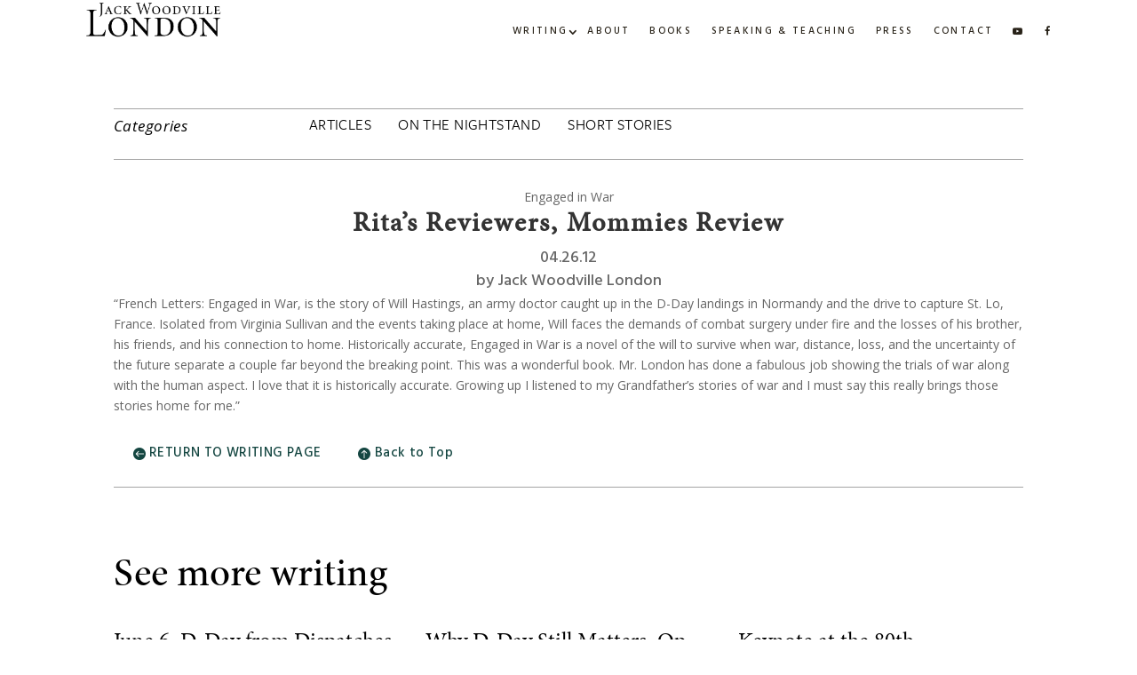

--- FILE ---
content_type: text/css
request_url: https://jwlbooks.com/wp-content/cache/autoptimize/css/autoptimize_single_d416582f99f68f078a48dd6967daf306.css?ver=1.0.2
body_size: 3100
content:
h1,h2,h3,h4,h5,h6{font-family:freight-sans-pro}body #page-container .et_pb_section .et_pb_button:hover{color:#fff !important}a:hover{text-decoration:none !important}.et_pb_row_0_tb_header.et_pb_row--with-menu{width:85% !important;max-width:85%}.dividerstyle{text-align:center;display:grid;grid-template-columns:16px 0;grid-template-rows:16px 0;grid-gap:22px}.dividerstyle:before{content:" ";display:block;border-bottom:2px solid #000;top:50%;position:relative}.dividerstyle:after{content:" ";display:block;border-bottom:2px solid #000;top:50%;position:relative}.footerNewsletter input#gform_submit_button_3{background:url(/wp-content/uploads/2021/10/Icon.png);background-repeat:no-repeat;background-position:center;text-indent:-269%;box-shadow:none;border:none}.et_pb_menu_0_tb_header.et_pb_menu.topMenu .nav li ul{background-color:#000!important}.topMenu .et-menu .menu-item-has-children>a:first-child:after{right:-10px}.et_pb_menu_0_tb_footer.et_pb_menu.bottomFooter .nav li ul.sub-menu{display:none !important}.bottomFooter .et-menu .menu-item-has-children>a:first-child:after{display:none}.footerNewsletter_wrapper.gform_wrapper.gravity-theme .gfield input.large{border:0 solid #bbb}.et_pb_button_module_wrapper>a:hover,.bookbtn:hover,.gform_wrapper.gravity-theme .contactus .gform_footer input:hover,.pressbtn:hover{background:#720505 !important;color:#fff !important}.et_pb_menu_0_tb_header.et_pb_menu.topMenu ul li ul li a{color:#fff !important}body .et_pb_column_7{border-right-width:0}body .et_pb_slide{padding:0}body .et_pb_slide_image{width:auto}body .et_pb_slide_image{width:auto}.et-pb-slider-arrows{width:100px;display:block;position:relative;margin:0 auto}body .et-pb-arrow-next,body .et-pb-arrow-prev{position:absolute;bottom:20px;top:auto;z-index:100;font-size:25px;color:#fff;margin-top:-24px;-webkit-transition:all .2s ease-in-out;transition:all .2s ease-in-out;opacity:1}body .et_pb_slider:hover .et-pb-arrow-prev{left:0;opacity:1}body .et-pb-arrow-prev{left:0}body .et_pb_slider:hover .et-pb-arrow-next{right:0;opacity:1}body .et-pb-arrow-next{right:0}.et_pb_bg_layout_dark .et_pb_slide_description{text-shadow:none}.customPaginate a{color:#000}.bookbtn{color:#FFFFFF!important;border-width:0!important;border-radius:0;letter-spacing:.72px;font-size:17px;font-family:'Hind',Helvetica,Arial,Lucida,sans-serif!important;font-weight:700!important;background-color:#000;padding:.3em 1em!important;display:inline-block;transition:all .3s ease 0ms;position:relative}a.portalimg{margin-right:10px}ul.books-cat-listing{background:#f6f5f5;padding:0;position:fixed;width:200px;left:0;top:50%;box-shadow:3px 1px 6px #00000026}.dropdown.booksdropdown .dropdown-menu{width:200px;text-align:left;background:#f6f5f5;border:none;border-radius:0;box-shadow:3px 1px 6px #00000026}.dropdown.booksdropdown .dropdown-menu .dropdown-item{white-space:initial}.booksdropdown button#dropdownMenuButton{background:#f6f5f5;color:#000;border-color:transparent;border-radius:0}ul.books-cat-listing li{list-style:none}ul.books-cat-listing li a{color:#000000!important;border-top:1px solid #DFDFDF!important;border-radius:0;letter-spacing:.42px;font-size:13px;line-height:17px;background-color:#f6f5f5;display:block;text-align:right;padding:10px 15px;font-family:freight-sans-pro}ul.books-cat-listing li:first-child a{border:none}.book-series{align-items:center}.book-series h2{color:#000000!important;letter-spacing:0px;font-size:45px;line-height:45px;font-family:"minion-pro-condensed-subhead"}.btn-inline .et_pb_button_module_wrapper{display:inline-block;padding-bottom:20px;margin:0 10px}p{margin-bottom:0}.maroonhover:hover{background:#720505}.newsletter input.text,.newsletter input.title,.newsletter input[type=email],.newsletter input[type=password],.newsletter input[type=tel],.newsletter input[type=text],.newsletter select,.newsletter textarea,.contactPage input.text,.contactPage input.title,.contactPage input[type=email],.contactPage input[type=password],.contactPage input[type=tel],.contactPage input[type=text],.contactPage select,.contactPage textarea{border:0 solid #bbb;box-shadow:0px 3px 6px #00000029}.topMenu.et_pb_menu--style-left_aligned .et_pb_menu__logo-wrap{-webkit-box-align:start;-ms-flex-align:start;align-items:flex-start}.topMenu.et_pb_menu--with-logo .et_pb_menu__menu>nav>ul>li>a{padding:21px 10px}button#gform_submit_button_1{background:#000;color:#fff;border:none;width:100%;padding:8px;display:block}button#gform_submit_button_1:hover{background:#720505;color:#fff}input#gform_submit_button_1{display:none}.gform_wrapper.gravity-theme .newsletter .gfield_label{color:#fff}.writing .col-md-4{border-bottom:1px solid #dcdcdc;padding-top:30px;padding-bottom:30px;margin-bottom:20px}.book-series .col-md-4{padding-top:30px;padding-bottom:30px;margin-bottom:20px}span.date{font-size:17px;line-height:21px;font-family:freight-sans-pro;letter-spacing:.42px;color:#000;padding-bottom:0;margin-bottom:0}.pressbtn{font-size:17px;line-height:22px;font-family:freight-sans-pro;letter-spacing:1.7px;color:#000;font-weight:600;padding:.3em 1em!important}.press{margin-bottom:20px}.press h4{margin-top:10px}.pressInner .col-md-8{display:flex;flex-direction:column;align-items:flex-start;justify-content:center}.categoryname{font-size:17px;line-height:19px;font-family:FreightSans Pro;letter-spacing:1.7px;font-weight:300;color:#000;text-transform:uppercase}.writinginner h4{font-size:25px;line-height:28px;font-family:minion-pro-condensed-subhead;letter-spacing:0px;color:#000;font-weight:400}.writinginner a,.writinginner a:hover{font-size:15px;line-height:17px;font-family:freight-sans-pro;letter-spacing:.38px;color:#720505;text-transform:uppercase}ul.category-list{padding:0;margin:0}ul.category-list li{list-style:none;display:inline-block}ul.category-list li a{letter-spacing:.42px;color:#000;text-transform:uppercase;font-size:17px;line-height:21px;font-family:freight-sans-pro;padding:5px 15px}.categories-navigation{display:flex;align-items:center;border-top:1px solid #a5a5a5;border-bottom:1px solid #a5a5a5;padding-top:5px;padding-bottom:5px}.catTitle{flex:0 0 20%;letter-spacing:.42px;color:#000;text-transform:capitalize;font-size:17px;line-height:23px;font-family:Open Sans;font-style:italic}.contactus .gfield_label{color:#fff}.gform_wrapper.gravity-theme .contactus .gform_footer input{background-color:#000;display:block;border:none;margin-bottom:0;width:100%;text-transform:uppercase;padding-top:5px;padding-bottom:5px;color:#fff}.contact .gform_wrapper.gravity-theme .contactus input[type=text],.contact .gform_wrapper.gravity-theme .gfield textarea.large{background:#f6f6f6;border:none}.contact .contactus .gfield_label{color:#000}.bottomFooter .et_pb_menu__wrap{border-top:1px solid #fff;border-bottom:1px solid #fff;margin-top:30px}.bottomFooter .et_pb_menu__wrap>div,.bottomFooter .et_pb_menu__wrap>div>nav,.bottomFooter .et_pb_menu__wrap>div>nav>ul{width:100%}.bottomFooter.et_pb_menu--style-centered .et_pb_menu__menu>nav>ul{justify-content:space-between !important}.bottomFooter .menuIcons{display:none !important}.extbottom,.innerbottom{display:flex;justify-content:space-around;align-items:center}.innerbottom{margin-bottom:1rem}.innerbottom a{display:inline-block;padding:0 8px}.bottomFooter.et_pb_menu--with-logo .et_pb_menu__menu>nav>ul>li>a{padding:10px 0}.categories-navigation.press,.categories-navigation.speaking{display:flex;flex-direction:column;align-items:flex-end;border-top:0 solid #a5a5a5;border-bottom:0 solid #a5a5a5;padding:5px 15px}.categories-navigation.press ul.category-list li,.categories-navigation.speaking ul.category-list li{display:block;text-align:right}.categories-navigation.press ul.category-list li a{padding:5px 0;letter-spacing:.42px;color:#000;text-transform:uppercase;font-size:17px;line-height:21px;font-family:freight-sans-pro;margin-bottom:5px;display:block}.categories-navigation.press .catTitle,.categories-navigation.speaking .catTitle{margin-bottom:30px}.speaking p.date{letter-spacing:.35px;color:#000;font-size:14px;line-height:18px;font-family:freight-sans-pro;margin-bottom:0;padding:0;font-style:italic}.speaking h4{letter-spacing:.99px;color:#000;font-size:18px;line-height:28px;font-family:minion-pro-condensed-subhead;margin-bottom:0;padding:0}.speaking p{margin-bottom:0}.speaking{border-bottom:1px solid #d5d5d5;padding-bottom:20px;margin-bottom:20px}.categories-navigation.speaking ul.category-list li a{letter-spacing:1.38px;color:#000;font-size:25px;line-height:32px;font-family:minion-pro-condensed-subhead;padding:5px 0;display:block}.slick-dots{position:absolute;bottom:-25px;list-style:none;display:flex;flex-wrap:wrap;justify-content:flex-start;align-items:center;text-align:left;padding:0;margin:0;left:0;right:0}.slick-dots li{position:relative;display:inline-block;height:10px;width:10px;margin:0 5px;padding:0;cursor:pointer}.slick-dots li button{box-sizing:border-box;border:2px solid #d9ddd9;border-radius:50%;background:#d9ddd9;display:block;height:10px;width:10px;padding:0;outline:none;line-height:0;font-size:0px;color:transparent;opacity:1;cursor:pointer}.slick-dots li button:hover{outline:none;opacity:.8}.slick-dots li.slick-active button{background:#000;border:2px solid #000;opacity:1}.slick-dots li.slick-active button:hover{opacity:1}.slick-slide{outline:none}.bookhome h5{text-align:left;font-size:17px;line-height:22px;font-family:freight-sans-pro;font-weight:600;letter-spacing:1.7px;color:#000;text-transform:uppercase}.bookhome p{text-align:left;font-size:17px;line-height:20px;font-family:Amiri;font-weight:400;color:#000}.bookhome a{text-align:left;font-size:17px;line-height:22px;font-family:freight-sans-pro;font-weight:600;letter-spacing:1.7px;color:#000;text-transform:uppercase}.bookhome{text-align:left}.slider h5{text-align:left;font-size:17px;line-height:22px;font-family:freight-sans-pro;font-weight:600;letter-spacing:.42px;color:#000;text-transform:uppercase}.award>div{text-align:left;font-size:19px;line-height:24px;font-family:freight-sans-pro;font-weight:600;letter-spacing:0px;color:#121212;text-transform:uppercase;border-left:2px solid #121212;margin-bottom:30px}.writinginner.relbook{box-shadow:0px 3px 6px #00000029;padding:20px}.footerNewsletter_wrapper{display:flex;width:100%;align-items:center}.footerNewsletter_wrapper h2{color:#fff;font-size:15px;line-height:18px;font-family:freight-sans-pro;font-weight:600}footer.et-l.et-l--footer{z-index:0;position:relative}.footerNewsletter_wrapper .ginput_container.ginput_container_email,.footerNewsletter_wrapper .ginput_container.ginput_container_email input{background:#424242;color:#fff}.footerNewsletter{position:relative;width:60%}p:empty,.newsletterp p{display:none;margin:0;padding:0}.footerNewsletter_wrapper .gform_heading h2{padding:0;margin:0 10px 0 0}.footerNewsletter .gform_footer.top_label{position:absolute;margin:0 !important;padding:5px 0 !important;top:0;right:5px}.testquote{display:flex;align-items:center}.testcontent{background:#eee;padding:20px}.testcontent:after{position:absolute;width:100%;height:100%;right:-100%;top:0;content:'';background:#eee}.testcontent .slick-dots{position:relative;bottom:0}body .et_pb_menu_0_tb_header.et_pb_menu .et_mobile_menu ul{background-color:#000 !important}@media (min-width:981px) and (max-width:1283px){.et_pb_menu_0_tb_header.et_pb_menu ul li a{font-size:11px !important}.topMenu.et_pb_menu--with-logo .et_pb_menu__menu>nav>ul>li>a{padding:21px 0}.topMenu .et-menu .menu-item-has-children>a:first-child:after{right:-15px}body .et_pb_menu_0_tb_header .et_pb_menu_inner_container>.et_pb_menu__logo-wrap .et_pb_menu__logo img{max-height:46px}}@media (min-width:1284px) and (max-width:1372px){.et_pb_menu_0_tb_header.et_pb_menu ul li a{font-size:14px !important}}@media (min-width:768px){.col-md-20{-webkit-box-flex:0 !important;-ms-flex:0 0 20% !important;flex:0 0 20% !important;max-width:20% !important}.testquote svg text{font-size:68px !important}}@media (max-width:980px){.topMenu.et_pb_menu ul.et_mobile_menu{background-color:#000 !important;position:fixed;left:0;top:0;padding-top:135px;height:100vh}.topMenu.et_pb_menu_0_tb_header.et_pb_menu ul.et_mobile_menu li a{color:#fff!important;letter-spacing:2.8px;text-transform:uppercase;font-size:22px;line-height:35px;font-family:freight-sans-pro;font-weight:600}.topMenu.et_pb_menu_0_tb_header.et_pb_menu ul.et_mobile_menu li ul li a{font-size:17px;line-height:22px}.topMenu li.menuIcons a i{font-size:35px}.topMenu li.menuIcons{display:inline-block;margin:0 auto 0 25px}.topMenu .mobile_menu_bar{z-index:99999}.topMenu.et_pb_menu_0_tb_header .mobile_nav.closed .mobile_menu_bar:before{color:#f7f7f7;font-size:41px !important}.topMenu.et_pb_menu_0_tb_header .mobile_nav.opened .mobile_menu_bar:before{color:#f7f7f7;font-size:41px !important}.books-template-default .topMenu.et_pb_menu_0_tb_header .mobile_nav.closed .mobile_menu_bar:before,.page-id-3330 .topMenu.et_pb_menu_0_tb_header .mobile_nav.closed .mobile_menu_bar:before,.page-id-3399 .topMenu.et_pb_menu_0_tb_header .mobile_nav.closed .mobile_menu_bar:before,.single-post .topMenu.et_pb_menu_0_tb_header .mobile_nav.closed .mobile_menu_bar:before{color:#000}.topMenu .et_pb_menu__logo img{z-index:99999999;position:relative}.bottomFooter.et_pb_menu .et_pb_menu__menu{display:block}.bottomFooter.et_pb_menu .et_mobile_nav_menu{display:none}.bottomFooter.et_pb_menu--with-logo .et_pb_menu__menu>nav>ul>li>a{padding:5px 0}.bottomFooter.et_pb_menu--with-logo .et_pb_menu__menu>nav>ul{flex-direction:column;justify-content:center;align-items:center;margin-top:10px;margin-bottom:10px}.flexwithaligncenterbetween{display:flex;align-items:center;justify-content:space-between;flex-direction:column}.flexwithaligncenterbetweeninner{display:flex;align-items:center;flex-direction:column;justify-content:center;text-align:center;margin-bottom:15px}.flexwithaligncenterbetweeninner ul li a i{font-size:30px;margin-top:10px}.extbottom,.innerbottom{display:block;justify-content:center;align-items:center;flex-wrap:wrap;text-align:center;flex-direction:column}.footerNewsletter_wrapper{display:block}.footerNewsletter{width:100%}.footerNewsletter_wrapper .gform_heading{margin-bottom:10px;margin-top:10px}.et_pb_text_1_tb_footer p,.et_pb_text_2_tb_footer p{text-align:center}.innerbottom a{display:block}.innerbottom span,.innerbottom a{font-size:17px;margin-bottom:15px;display:block;font-style:normal}.bookbtn{width:100%;text-align:center}}@media (max-width:767px){body .et_pb_slide_image{display:block!important}.et_pb_media_alignment_center .et_pb_slide_image{bottom:auto;top:auto}.categories-navigation{display:block}ul.category-list li a{font-size:12px;line-height:17px;padding:5px}.testquote svg{height:82px}.testcontent:after{display:none}.testcontent{margin-top:-20px}}

--- FILE ---
content_type: text/css
request_url: https://jwlbooks.com/wp-content/et-cache/2009/et-core-unified-tb-33-tb-34-tb-30-deferred-2009.min.css?ver=1769536943
body_size: 211
content:
.flexwithaligncenterbetween{display:flex;align-items:center;justify-content:space-between}.et_pb_section_0_tb_footer.et_pb_section{padding-bottom:0px;background-color:#090909!important}.et_pb_row_0_tb_footer.et_pb_row{padding-top:0px!important;padding-bottom:0px!important;padding-top:0px;padding-bottom:0px}.et_pb_menu_0_tb_footer.et_pb_menu ul li a{font-family:'Hind',Helvetica,Arial,Lucida,sans-serif;text-transform:uppercase;font-size:16px;color:#FFFFFF!important;letter-spacing:2.1px;line-height:26px}.et_pb_menu_0_tb_footer{padding-top:0px;padding-bottom:0px;margin-top:0px!important;margin-bottom:0px!important}.et_pb_menu_0_tb_footer.et_pb_menu .nav li ul,.et_pb_menu_0_tb_footer.et_pb_menu .et_mobile_menu,.et_pb_menu_0_tb_footer.et_pb_menu .et_mobile_menu ul{background-color:#ffffff!important}.et_pb_menu_0_tb_footer .et_pb_menu__logo-wrap .et_pb_menu__logo img{width:auto}.et_pb_menu_0_tb_footer .et_pb_menu_inner_container>.et_pb_menu__logo-wrap,.et_pb_menu_0_tb_footer .et_pb_menu__logo-slot{width:auto;max-width:100%}.et_pb_menu_0_tb_footer .et_pb_menu_inner_container>.et_pb_menu__logo-wrap .et_pb_menu__logo img,.et_pb_menu_0_tb_footer .et_pb_menu__logo-slot .et_pb_menu__logo-wrap img{height:auto;max-height:62px}.et_pb_menu_0_tb_footer .mobile_nav .mobile_menu_bar:before,.et_pb_menu_0_tb_footer .et_pb_menu__icon.et_pb_menu__search-button,.et_pb_menu_0_tb_footer .et_pb_menu__icon.et_pb_menu__close-search-button,.et_pb_menu_0_tb_footer .et_pb_menu__icon.et_pb_menu__cart-button{color:#7EBEC5}.et_pb_row_1_tb_footer.et_pb_row,.et_pb_row_2_tb_footer.et_pb_row{padding-top:10px!important;padding-bottom:10px!important;padding-top:10px;padding-bottom:10px}.et_pb_text_1_tb_footer.et_pb_text,.et_pb_text_2_tb_footer.et_pb_text{color:#FFFFFF!important}.et_pb_text_1_tb_footer{line-height:20px;font-family:'Hind',Helvetica,Arial,Lucida,sans-serif;font-size:11px;line-height:20px}.et_pb_text_2_tb_footer{line-height:20px;font-family:'Hind',Helvetica,Arial,Lucida,sans-serif;font-style:italic;font-size:11px;line-height:20px}.et_pb_text_2_tb_footer h5{text-transform:uppercase;font-size:10px;letter-spacing:1px;line-height:12px}.et_pb_text_2_tb_footer h6{font-size:10px;letter-spacing:1px;line-height:12px}